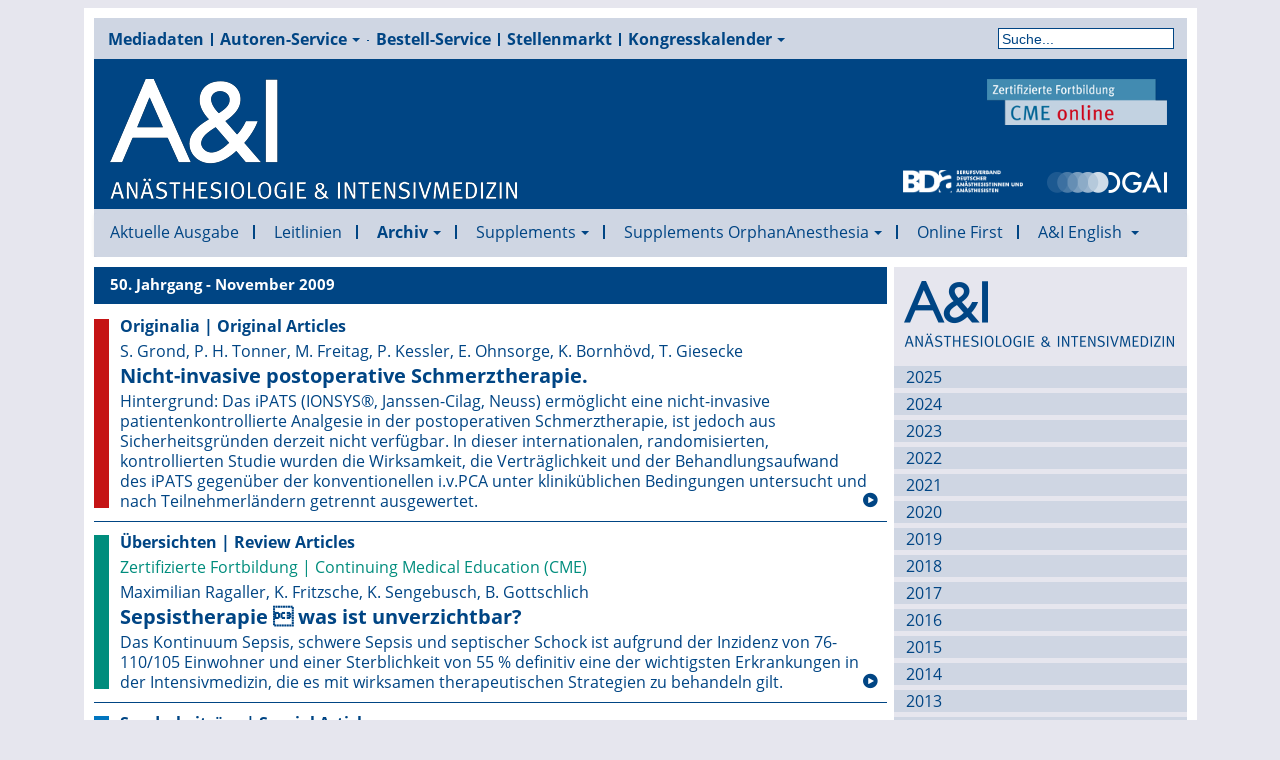

--- FILE ---
content_type: text/css
request_url: https://www.ai-online.info/templates/aionline2019/css/template-responsive.css
body_size: 6154
content:
@media (min-width: 980px) and (max-width: 1199px) {
  .customaktuell {
    margin-right: auto;
    margin-left: auto;
    width: auto;
    max-width: 90%;
    height: auto;
    margin-bottom: 10px;
  }
  .row {
    /*margin-left: -40px;*/
    *zoom: 1;
  }
  .row:before,
  .row:after {
    display: table;
    content: "";
    line-height: 0;
  }
  .row:after {
    clear: both;
  }
  [class*="span"] {
    float: left;
    min-height: 1px;
   /* margin-left: 40px;*/
  }
  .container,
  .t3-mainnav,
  .t3-footer,
  .navbar-static-top .container,
  .navbar-fixed-top .container,
  .navbar-fixed-bottom .container,
  .span12.werbung 
 {
    width: 932px;
  }
  .t3-footer{
  /*  border: 0;*/
  }
  .span12 {
    width: 932px;
  }
  .span11 {
    width: 851px;
  }
  .span10 {
    width: 770px;
  }
  .span9 {
    width: 689px;
  }
  .span8 {
    width: 635px;
  }
  .span7 {
    width: 635px;
  }
  .span6 {
    width: 446px;
  }
  .span5 {
    width: 365px;
  }
  .t3-module.modulearchiv, 
  .t3-module.moduledrucksache, 
  .t3-module.module,
  .span4,
  .span3 {
    width: 290px;
  /*   margin-right: 6px;*/
  }
   .t3-module.moduledrucksache{
    max-width: 286px;  
  }
  .t3-sidebar .t3-module.block {
     max-width:  290px !important;
  }
   .layout-aionline2019aiausgabeblog .t3-sidebar-2.span3 {
    margin-top: 0px;
  }

  .t3-module.module, 
   .span4,
   .span3 {
    margin-right: 0px;
  }
  
  .span3 {
    width: 290px;
    float: right;
  }
  .span2 {
    width: 122px;
  }
  .span1 {
    width: 41px;
  }
  .span1.wobenrechts{
     display: none;
  }
  .offset12 {
    margin-left: 1012px;
  }
  .offset11 {
    margin-left: 931px;
  }
  .offset10 {
    margin-left: 850px;
  }
  .offset9 {
    margin-left: 769px;
  }
  .offset8 {
    margin-left: 688px;
  }
  .offset7 {
    margin-left: 607px;
  }
  .offset6 {
    margin-left: 526px;
  }
  .offset5 {
    margin-left: 445px;
  }
  .offset4 {
    /*margin-left: 364px;*/
  }
  .offset3 {
    margin-left: 283px;
  }
  .offset2 {
    margin-left: 202px;
  }
  .offset1 {
    margin-left: 121px;
  }
  .row-fluid {
    width: 100%;
    *zoom: 1;
  }
  .t3-sidebar.t3-sidebar-2.span3{
    /*  width:932px;*/
  }
  .t3-module.moduleaktuell,
  .t3-module.modulearchiv{
         width: 290px;
  /*       margin-left: 7px;*/ 
    }
   .customaktuell {
         width: 284px;
        height: 410px;
        margin-right: auto;
        margin-left: auto;
    }
  .row-fluid:before,
  .row-fluid:after {
    display: table;
    content: "";
    line-height: 0;
  }
  .row-fluid:after {
    clear: both;
  }
  .row-fluid [class*="span"] {
    display: block;
    width: 100%;
    min-height: 30px;
    -webkit-box-sizing: border-box;
    -moz-box-sizing: border-box;
    box-sizing: border-box;
    float: left;
    margin-left: 4.2918454935622%;
    *margin-left: 4.2381974248927%;
  }
  .row-fluid [class*="span"]:first-child {
    margin-left: 0;
  }
  .row-fluid .controls-row [class*="span"] + [class*="span"] {
    margin-left: 4.2918454935622%;
  }
  .row-fluid .span12 {
    width: 100%;
    *width: 99.94635193133%;
  }
  .row-fluid .span11 {
    width: 91.309012875536%;
    *width: 91.255364806867%;
  }
  .row-fluid .span10 {
    width: 82.618025751073%;
    *width: 82.564377682403%;
  }
  .row-fluid .span9 {
    width: 73.927038626609%;
    *width: 73.87339055794%;
  }
  .row-fluid .span8 {
    width: 65.236051502146%;
    *width: 65.182403433476%;
  }
  .row-fluid .span7 {
    width: 56.545064377682%;
    *width: 56.491416309013%;
  }
  .row-fluid .span6 {
    width: 47.854077253219%;
    *width: 47.800429184549%;
  }
  .row-fluid .span5 {
    width: 39.163090128755%;
    *width: 39.109442060086%;
  }
  .row-fluid .span4 {
    width: 30.472103004292%;
    *width: 30.418454935622%;
  }
  .row-fluid .span3 {
    width: 21.781115879828%;
    *width: 21.727467811159%;
  }
  .row-fluid .span2 {
    width: 13.090128755365%;
    *width: 13.036480686695%;
  }
  .row-fluid .span1 {
    width: 4.3991416309013%;
    *width: 4.3454935622318%;
  }
  .row-fluid .offset12 {
    margin-left: 108.58369098712%;
    *margin-left: 108.47639484979%;
  }
  .row-fluid .offset12:first-child {
    margin-left: 104.29184549356%;
    *margin-left: 104.18454935622%;
  }
  .row-fluid .offset11 {
    margin-left: 99.892703862661%;
    *margin-left: 99.785407725322%;
  }
  .row-fluid .offset11:first-child {
    margin-left: 95.600858369099%;
    *margin-left: 95.49356223176%;
  }
  .row-fluid .offset10 {
    margin-left: 91.201716738197%;
    *margin-left: 91.094420600858%;
  }
  .row-fluid .offset10:first-child {
    margin-left: 86.909871244635%;
    *margin-left: 86.802575107296%;
  }
  .row-fluid .offset9 {
    margin-left: 82.510729613734%;
    *margin-left: 82.403433476395%;
  }
  .row-fluid .offset9:first-child {
    margin-left: 78.218884120172%;
    *margin-left: 78.111587982833%;
  }
  .row-fluid .offset8 {
    margin-left: 73.81974248927%;
    *margin-left: 73.712446351931%;
  }
  .row-fluid .offset8:first-child {
    margin-left: 69.527896995708%;
    *margin-left: 69.420600858369%;
  }
  .row-fluid .offset7 {
    margin-left: 65.128755364807%;
    *margin-left: 65.021459227468%;
  }
  .row-fluid .offset7:first-child {
    margin-left: 60.836909871245%;
    *margin-left: 60.729613733906%;
  }
  .row-fluid .offset6 {
    margin-left: 56.437768240343%;
    *margin-left: 56.330472103004%;
  }
  .row-fluid .offset6:first-child {
    margin-left: 52.145922746781%;
    *margin-left: 52.038626609442%;
  }
  .row-fluid .offset5 {
    margin-left: 47.74678111588%;
    *margin-left: 47.639484978541%;
  }
  .row-fluid .offset5:first-child {
    margin-left: 43.454935622318%;
    *margin-left: 43.347639484979%;
  }
  .row-fluid .offset4 {
    margin-left: 39.055793991416%;
    *margin-left: 38.948497854077%;
  }
  .row-fluid .offset4:first-child {
    margin-left: 34.763948497854%;
    *margin-left: 34.656652360515%;
  }
  .row-fluid .offset3 {
    margin-left: 30.364806866953%;
    *margin-left: 30.257510729614%;
  }
  .row-fluid .offset3:first-child {
    margin-left: 26.072961373391%;
    *margin-left: 25.965665236052%;
  }
  .row-fluid .offset2 {
    margin-left: 21.673819742489%;
    *margin-left: 21.56652360515%;
  }
  .row-fluid .offset2:first-child {
    margin-left: 17.381974248927%;
    *margin-left: 17.274678111588%;
  }
  .row-fluid .offset1 {
    margin-left: 12.982832618026%;
    *margin-left: 12.875536480687%;
  }
  .row-fluid .offset1:first-child {
    margin-left: 8.6909871244635%;
    *margin-left: 8.5836909871245%;
  }
  input,
  textarea,
  .uneditable-input {
    margin-left: 0;
  }
  .controls-row [class*="span"] + [class*="span"] {
    margin-left: 40px;
  }
  input.span12,
  textarea.span12,
  .uneditable-input.span12 {
    width: 918px;
  }
  input.span11,
  textarea.span11,
  .uneditable-input.span11 {
    width: 837px;
  }
  input.span10,
  textarea.span10,
  .uneditable-input.span10 {
    width: 756px;
  }
  input.span9,
  textarea.span9,
  .uneditable-input.span9 {
    width: 675px;
  }
  input.span8,
  textarea.span8,
  .uneditable-input.span8 {
    width: 594px;
  }
  input.span7,
  textarea.span7,
  .uneditable-input.span7 {
    width: 513px;
  }
  input.span6,
  textarea.span6,
  .uneditable-input.span6 {
    width: 432px;
  }
  input.span5,
  textarea.span5,
  .uneditable-input.span5 {
    width: 351px;
  }
  input.span4,
  textarea.span4,
  .uneditable-input.span4 {
    width: 270px;
  }
  input.span3,
  textarea.span3,
  .uneditable-input.span3 {
    width: 189px;
  }
  input.span2,
  textarea.span2,
  .uneditable-input.span2 {
    width: 108px;
  }
  input.span1,
  textarea.span1,
  .uneditable-input.span1 {
    width: 27px;
  }
  .span5.verband{
      top:45px !important;
  }
  @media (orientation: portrait) { 
  /* nur im Hochformat*/
     .span1.wrechts,
     .span1.wobenrechts {
         display: none;
     }
  }
}
@media (min-width: 768px) and (max-width: 979px) {
  
  .offset-12 {
    margin-left: -736px;
  }
  .offset-11 {
    margin-left: -673px;
  }
  .offset-10 {
    margin-left: -610px;
  }
  .offset-9 {
    margin-left: 0px;
    /*left:20px;*/
  }
  .t3-sidebar-1{
    float: right;
  }
   .t3-sidebar-1 .moduleaktuell{
    background-color: transparent;
  }
  .t3-sidebar-1 .customaktuell{
        width: 236px;
    height: 340px;
  }
  .offset-8 {
    margin-left: -484px;
  }
  .offset-7 {
    margin-left: -421px;
  }
  .offset-6 {
    margin-left: -358px;
  }
  .offset-5 {
    margin-left: -295px;
  }
  .offset-4 {
    margin-left: -232px;
  }
  .offset-3 {
    margin-left: -169px;
  }
  .offset-2 {
    margin-left: -106px;
  }
  .offset-1 {
    margin-left: -43px;
  }
  .span5.verband {
      top: 0px;
      display: block;
    float: left;
    width: 49%;
  }
  .bda, .dgai, .daaf {
    display: inline-block;
    width: 30%;
    margin-left: 20px;
  }
  .daaf{

    width: 14%;
  }
  .logo-image {
    overflow: hidden;
    width: 250px;
	}
  .span4 .logo-image a {

    width: 250px;
	}
	
}
@media (min-width: 980px) and (max-width: 1199px) {
  .offset-12 {
    margin-left: -932px;
  }
  .offset-11 {
    margin-left: -851px;
  }
  .offset-10 {
    margin-left: -770px;
  }
  .offset-9 {
   /* margin-left: -689px;*/
    left: 13px;
  }
  .offset-8 {
    margin-left: -608px;
  }
  .offset-7 {
    margin-left: -527px;
  }
  .offset-6 {
    margin-left: -446px;
  }
  .offset-5 {
    margin-left: -365px;
  }
  .offset-4 {
    margin-left: -284px;
  }
  .offset-3 {
    margin-left: -203px;
  }
  .offset-2 {
    margin-left: -122px;
  }
  .offset-1 {
    margin-left: -41px;
  }
}

@media (min-width: 1200px) {
  .offset-12 {
    margin-left: -1196px;
  }
  .offset-11 {
    margin-left: -1093px;
  }
  .offset-10 {
    margin-left: -990px;
  }
  .offset-9 {
    /*margin-left: -887px;*/
    float: right;
  }
  .offset-8 {
    margin-left: -784px;
  }
  .offset-7 {
    margin-left: -681px;
  }
  .offset-6 {
    margin-left: -578px;
  }
  .offset-5 {
    margin-left: -475px;
  }
  .offset-4 {
    margin-left: -372px;
  }
  .offset-3 {
    margin-left: -269px;
  }
  .offset-2 {
    margin-left: -166px;
  }
  .offset-1 {
    margin-left: -63px;
  }
}
@media (min-width: 600px) and (max-width: 767px) {
  .row,
  .row-fluid {
    width: 100%;
    margin-left: 0;
    *zoom: 1;
  }
  .row:before,
  .row:after,
  .row-fluid:before,
  .row-fluid:after {
    display: table;
    content: "";
    line-height: 0;
  }
  .row:after,
  .row-fluid:after {
    clear: both;
  }
  .row [class*="span"],
  .row-fluid [class*="span"] {
    display: block;
    width: 100%;
    min-height: 30px;
    -webkit-box-sizing: border-box;
    -moz-box-sizing: border-box;
    box-sizing: border-box;
    float: left;
    /*margin-left: 2.7173913043478%;
    *margin-left: 2.6637432356783%;*/
  }
  .span12.clearfix.header-menu{
	  display:none;
  }
  .row [class*="span"]:first-child:not(.pull-right),
  .row-fluid [class*="span"]:first-child:not(.pull-right) {
    margin-left: 0;
  }
  .row [class*="span"].pull-right:first-child + [class*="span"]:not(.pull-right),
  .row-fluid [class*="span"].pull-right:first-child + [class*="span"]:not(.pull-right) {
    margin-left: 0;
  }
  .row .span12,
  .row-fluid .span12 {
    width: 100%;
    *width: 99.94635193133%;
  }
  .row .span11,
  .row-fluid .span11 {
    width: 91.440217391304%;
    *width: 91.386569322635%;
  }
  .row .span10,
  .row-fluid .span10 {
    width: 82.880434782609%;
    *width: 82.826786713939%;
  }
  .row .span9,
  .row-fluid .span9 {
    width: 74.320652173913%;
    *width: 74.267004105244%;
  }
  .row .span8,
  .row-fluid .span8 {
    width: 100%;
    *width: 100%;
  }
  .row .span7,
  .row-fluid .span7 {
    width: 57.201086956522%;
    *width: 57.147438887852%;
  }
  .row .span6,
  .row-fluid .span6 {
    width: 48.641304347826%;
    *width: 48.587656279157%;
  }
  .row .span5,
  .row-fluid .span5 {
    width: 40.08152173913%;
    *width: 40.027873670461%;
  }
  .t3-module.moduleaktuell {
    background: transparent;
  }
  .span5.cme{
	  top:0;
	  height:10px;
  }
  .span5.verband {
	    top: 52px;
    text-align: right;
    margin-right: 10px;
    float: right !important;
  }
  .daaf {
     width: 14%;
  }
  .row .span4,
  .row-fluid .span4 {
    width: 31.521739130435%;
    *width: 31.468091061765%;
	width:330px !important;
  }
  .row .span3,
  .row-fluid .span3 {
    width: 22.961956521739%;
    *width: 22.90830845307%;
  }
  .row .span2,
  .row-fluid .span2 {
    width: 14.402173913043%;
    *width: 14.348525844374%;
  }
  .row .span1,
  .row-fluid .span1 {
    width: 5.8423913043478%;
    *width: 5.7887432356783%;
  }
  .span12 .row [class*="span"] {
    margin-left: 2.7173913043478%;
    *margin-left: 2.6637432356783%;
  }
  .span12 .row [class*="span"]:first-child {
    margin-left: 0;
  }
  .span12 .row .span12 {
    width: 100%;
    *width: 99.94635193133%;
  }
  .span12 .row .span11 {
    width: 91.440217391304%;
    *width: 91.386569322635%;
  }
  .span12 .row .span10 {
    width: 82.880434782609%;
    *width: 82.826786713939%;
  }
  .span12 .row .span9 {
    width: 74.320652173913%;
    *width: 74.267004105244%;
  }
  .span12 .row .span8 {
    width: 65.760869565217%;
    *width: 65.707221496548%;
  }
  .span12 .row .span7 {
    width: 57.201086956522%;
    *width: 57.147438887852%;
  }
  .span12 .row .span6 {
    width: 48.641304347826%;
    *width: 48.587656279157%;
  }
  .span12 .row .span5 {
    width: 40.08152173913%;
    *width: 40.027873670461%;
  }
  .span12 .row .span4 {
    width: 31.521739130435%;
    *width: 31.468091061765%;
  }
  .span12 .row .span3 {
    width: 22.961956521739%;
    *width: 22.90830845307%;
  }
  .span12 .row .span2 {
    width: 14.402173913043%;
    *width: 14.348525844374%;
  }
  .span12 .row .span1 {
    width: 5.8423913043478%;
    *width: 5.7887432356783%;
  }
  .span11 .row [class*="span"] {
    margin-left: 2.9717682020802%;
    *margin-left: 2.9181201334107%;
  }
  .span11 .row [class*="span"]:first-child {
    margin-left: 0;
  }
  .span11 .row .span11 {
    width: 91.440217391304%;
    *width: 91.386569322635%;
  }
  .span11 .row .span10 {
    width: 82.880434782609%;
    *width: 82.826786713939%;
  }
  .span11 .row .span9 {
    width: 74.320652173913%;
    *width: 74.267004105244%;
  }
  .span11 .row .span8 {
    width: 65.760869565217%;
    *width: 65.707221496548%;
  }
  .span11 .row .span7 {
    width: 57.201086956522%;
    *width: 57.147438887852%;
  }
  .span11 .row .span6 {
    width: 48.641304347826%;
    *width: 48.587656279157%;
  }
  .span11 .row .span5 {
    width: 40.08152173913%;
    *width: 40.027873670461%;
  }
  .span11 .row .span4 {
    width: 31.521739130435%;
    *width: 31.468091061765%;
  }
  .span11 .row .span3 {
    width: 22.961956521739%;
    *width: 22.90830845307%;
  }
  .span11 .row .span2 {
    width: 14.402173913043%;
    *width: 14.348525844374%;
  }
  .span11 .row .span1 {
    width: 5.8423913043478%;
    *width: 5.7887432356783%;
  }
  .span10 .row [class*="span"] {
    margin-left: 3.2786885245902%;
    *margin-left: 3.2250404559206%;
  }
  .span10 .row [class*="span"]:first-child {
    margin-left: 0;
  }
  .span10 .row .span10 {
    width: 90.638930163447%;
    *width: 90.585282094778%;
  }
  .span10 .row .span9 {
    width: 81.277860326894%;
    *width: 81.224212258225%;
  }
  .span10 .row .span8 {
    width: 71.916790490342%;
    *width: 71.863142421672%;
  }
  .span10 .row .span7 {
    width: 62.555720653789%;
    *width: 62.502072585119%;
  }
  .span10 .row .span6 {
    width: 53.194650817236%;
    *width: 53.141002748567%;
  }
  .span10 .row .span5 {
    width: 43.833580980684%;
    *width: 43.779932912014%;
  }
  .span10 .row .span4 {
    width: 34.472511144131%;
    *width: 34.418863075461%;
  }
  .span10 .row .span3 {
    width: 25.111441307578%;
    *width: 25.057793238908%;
  }
  .span10 .row .span2 {
    width: 15.750371471025%;
    *width: 15.696723402356%;
  }
  .span10 .row .span1 {
    width: 6.3893016344725%;
    *width: 6.335653565803%;
  }
  .span9 .row [class*="span"] {
    margin-left: 3.6563071297989%;
    *margin-left: 3.6026590611294%;
  }
  .span9 .row [class*="span"]:first-child {
    margin-left: 0;
  }
  .span9 .row .span9 {
    width: 89.672131147541%;
    *width: 89.618483078871%;
  }
  .span9 .row .span8 {
    width: 79.344262295082%;
    *width: 79.290614226412%;
  }
  .span9 .row .span7 {
    width: 69.016393442623%;
    *width: 68.962745373953%;
  }
  .span9 .row .span6 {
    width: 58.688524590164%;
    *width: 58.634876521494%;
  }
  .span9 .row .span5 {
    width: 48.360655737705%;
    *width: 48.307007669035%;
  }
  .span9 .row .span4 {
    width: 38.032786885246%;
    *width: 37.979138816576%;
  }
  .span9 .row .span3 {
    width: 27.704918032787%;
    *width: 27.651269964117%;
  }
  .span9 .row .span2 {
    width: 17.377049180328%;
    *width: 17.323401111658%;
  }
  .span9 .row .span1 {
    width: 7.0491803278689%;
    *width: 6.9955322591993%;
  }
  .span8 .row [class*="span"] {
    margin-left: 4.1322314049587%;
    *margin-left: 4.0785833362892%;
  }
  .span8 .row [class*="span"]:first-child {
    margin-left: 0;
  }
  .span8 .row .span8 {
    width: 88.482632541133%;
    *width: 88.428984472464%;
  }
  .span8 .row .span7 {
    width: 76.965265082267%;
    *width: 76.911617013597%;
  }
  .span8 .row .span6 {
    width: 65.4478976234%;
    *width: 65.394249554731%;
  }
  .span8 .row .span5 {
    width: 53.930530164534%;
    *width: 53.876882095864%;
  }
  .span8 .row .span4 {
    width: 42.413162705667%;
    *width: 42.359514636998%;
  }
  .span8 .row .span3 {
    width: 30.895795246801%;
    *width: 30.842147178131%;
  }
  .span8 .row .span2 {
    width: 19.378427787934%;
    *width: 19.324779719265%;
  }
  .span8 .row .span1 {
    width: 7.8610603290676%;
    *width: 7.8074122603981%;
  }
  .span7 .row [class*="span"] {
    margin-left: 4.750593824228%;
    *margin-left: 4.6969457555585%;
  }
  .span7 .row [class*="span"]:first-child {
    margin-left: 0;
  }
  .span7 .row .span7 {
    width: 86.98347107438%;
    *width: 86.929823005711%;
  }
  .span7 .row .span6 {
    width: 73.96694214876%;
    *width: 73.913294080091%;
  }
  .span7 .row .span5 {
    width: 60.950413223141%;
    *width: 60.896765154471%;
  }
  .span7 .row .span4 {
    width: 47.933884297521%;
    *width: 47.880236228851%;
  }
  .span7 .row .span3 {
    width: 34.917355371901%;
    *width: 34.863707303231%;
  }
  .span7 .row .span2 {
    width: 21.900826446281%;
    *width: 21.847178377611%;
  }
  .span7 .row .span1 {
    width: 8.8842975206612%;
    *width: 8.8306494519916%;
  }
  .span6 .row [class*="span"] {
    margin-left: 5.586592178771%;
    *margin-left: 5.5329441101014%;
  }
  .span6 .row [class*="span"]:first-child {
    margin-left: 0;
  }
  .span6 .row .span6 {
    width: 85.035629453682%;
    *width: 84.981981385012%;
  }
  .span6 .row .span5 {
    width: 70.071258907363%;
    *width: 70.017610838694%;
  }
  .span6 .row .span4 {
    width: 55.106888361045%;
    *width: 55.053240292376%;
  }
  .span6 .row .span3 {
    width: 40.142517814727%;
    *width: 40.088869746057%;
  }
  .span6 .row .span2 {
    width: 25.178147268409%;
    *width: 25.124499199739%;
  }
  .span6 .row .span1 {
    width: 10.21377672209%;
    *width: 10.160128653421%;
  }
  .span5 .row [class*="span"] {
    margin-left: 6.7796610169492%;
    *margin-left: 6.7260129482796%;
  }
  .span5 .row [class*="span"]:first-child {
    margin-left: 0;
  }
  .span5 .row .span5 {
    width: 82.402234636872%;
    *width: 82.348586568202%;
  }
  .span5 .row .span4 {
    width: 64.804469273743%;
    *width: 64.750821205073%;
  }
  .span5 .row .span3 {
    width: 47.206703910615%;
    *width: 47.153055841945%;
  }
  .span5 .row .span2 {
    width: 29.608938547486%;
    *width: 29.555290478817%;
  }
  .span5 .row .span1 {
    width: 12.011173184358%;
    *width: 11.957525115688%;
  }
  .span4 .row [class*="span"] {
    margin-left: 8.6206896551724%;
    *margin-left: 8.5670415865029%;
  }
  .span4 .row [class*="span"]:first-child {
    margin-left: 0;
  }
  .span4 .row .span4 {
    width: 78.64406779661%;
    *width: 78.590419727941%;
  }
  .span4 .row .span3 {
    width: 57.28813559322%;
    *width: 57.234487524551%;
  }
  .span4 .row .span2 {
    width: 35.932203389831%;
    *width: 35.878555321161%;
  }
  .span4 .row .span1 {
    width: 14.576271186441%;
    *width: 14.522623117771%;
  }
  .span3 .row [class*="span"] {
    margin-left: 11.834319526627%;
    *margin-left: 11.780671457958%;
  }
  .span3 .row [class*="span"]:first-child {
    margin-left: 0;
  }
  .span3 .row .span3 {
    width: 72.844827586207%;
    *width: 72.791179517537%;
  }
  .span3 .row .span2 {
    width: 45.689655172414%;
    *width: 45.636007103744%;
  }
  .span3 .row .span1 {
    width: 18.534482758621%;
    *width: 18.480834689951%;
  }
  .span2 .row [class*="span"] {
    margin-left: 18.867924528302%;
    *margin-left: 18.814276459632%;
  }
  .span2 .row [class*="span"]:first-child {
    margin-left: 0;
  }
  .span2 .row .span2 {
    width: 62.721893491124%;
    *width: 62.668245422455%;
  }
  .span2 .row .span1 {
    width: 25.443786982249%;
    *width: 25.390138913579%;
  }
  .span1 .row [class*="span"] {
    margin-left: 46.511627906977%;
    *margin-left: 46.457979838307%;
  }
  .span1 .row [class*="span"]:first-child {
    margin-left: 0;
  }
  .span1 .row .span1 {
    width: 40.566037735849%;
    *width: 40.51238966718%;
  }
  .spanfirst {
    margin-left: 0 !important;
    clear: left;
  }
  .verband {
      top:0px;
  }
}
.row .span50,
.row-fluid .span50 {
  width: 50%;
  float: left;
}
.row .span33,
.row-fluid .span33 {
  width: 33.3333%;
  float: left;
}
.row .span25,
.row-fluid .span25 {
  width: 25%;
  float: left;
}
.row .span20,
.row-fluid .span20 {
  width: 20%;
  float: left;
}
.row .span16,
.row-fluid .span16 {
  width: 16.6666%;
  float: left;
}
.hidden-default {
  display: none !important;
}
@media (min-width: 1200px) {
  .hidden-wide {
    display: none !important;
  }
}
@media (min-width: 980px) and (max-width: 1199px) {
  .hidden-normal {
    display: none !important;
  }
}
@media (min-width: 768px) and (max-width: 979px) {
  .hidden-xtablet {
    display: none !important;
  }
}
@media (min-width: 600px) and (max-width: 767px) {
  .hidden-tablet {
    display: none !important;
  }
}
@media (max-width: 599px) {
  .hidden-mobile {
    display: none !important;
  }
}

.hidden {
  display: none !important;
  visibility: hidden;
}
@media (min-width: 768px) and (max-width: 979px) {
  .jumbotron {
    padding: 20px 0;
  }
  .jumbotron h1 {
    font-size: 28px;
  }
  .jumbotron p {
    font-size: 14px;
  }
  .masthead {
    padding: 40px 0;
  }
  .masthead h1 {
    font-size: 56px;
  }
  .masthead p {
    font-size: 28px;
  }
  .masthead .btn-large {
    font-size: 16px;
    padding: 12px 16px;
    margin-top: 0;
  }
}
@media (max-width: 767px) {
  .jumbotron {
    padding: 20px 0;
  }
  .jumbotron h1 {
    font-size: 28px;
  }
  .jumbotron p {
    font-size: 16px;
  }
  .masthead {
    padding: 20px 0;
  }
  .masthead h1 {
    font-size: 28px;
  }
  .masthead p {
    font-size: 16px;
  }
  .masthead .btn-large {
    font-size: 14px;
    padding: 12px 16px;
    margin-top: 0;
  }
}



@media (max-width: 767px) {
  .span1.wobenrechts,
  .span1.wrechts{
      display:none;
  }
  .always-show .mega > .mega-dropdown-menu,
  .always-show .dropdown-menu {
    display: block !important;
  }
  .navbar-collapse-fixed-top,
  .navbar-collapse-fixed-bottom {
    border-top: none;
    position: relative;
    left: 0;
    top: 0;
    width: auto;
    z-index: 0;
  }
  .navbar-collapse-fixed-top .nav-collapse,
  .navbar-collapse-fixed-bottom .nav-collapse {
    position: absolute;
    width: 100%;
    left: 0;
    top: 41px;
    margin: 0;
  }
  .navbar-collapse-fixed-top .nav-collapse.in,
  .navbar-collapse-fixed-bottom .nav-collapse.in {
    overflow-y: auto;
    -webkit-overflow-scrolling: touch;
  }
  .navbar-collapse-fixed-top .nav-collapse.in > *,
  .navbar-collapse-fixed-bottom .nav-collapse.in > * {
    -webkit-transform: translateZ(0);
  }
  .navbar-collapse-fixed-top .nav-collapse.animate,
  .navbar-collapse-fixed-bottom .nav-collapse.animate {
    overflow: hidden;
  }
  .navbar-collapse-fixed-bottom {
    bottom: 0;
    top: auto;
  }
  .navbar-collapse-fixed-bottom .nav-collapse {
    bottom: 41px;
    top: auto;
  }
  .navbar-collapse-fixed-bottom .btn-navbar {
    position: absolute;
    bottom: 0;
  }
  .logo-control .logo-img-sm {
    display: block;
  }
  .logo-control .logo-img {
    display: none;
  }
}

@media (max-width: 767px) {
  h1 {
    font-size: 28px;
    line-height: 1.25;
  }
  .home .blogaktuell .page-header h1 {
    position: relative;
    top: -40px;
	font-size:12px;
  }
  h1 small {
    font-size: 28px;
  }
  h2 {
    font-size: 21px;
    line-height: 1.25;
  }
  h2 small {
    font-size: 21px;
  }
  h3 {
    font-size: 17.5px;
    line-height: 1.25;
  }
  h3 small {
    font-size: 14px;
  }
  h4,
  h5,
  h6 {
    font-size: 14px;
    line-height: 1.25;
  }
  h4 small,
  h5 small,
  h6 small {
    font-size: 14px -2px;
  }
}

@media (max-width: 767px) {
  .t3-navhelper {
    margin-left: -20px;
    margin-right: -20px;
  }
  .t3-mainnav {
    background: #e6e6e6;
    border-top: 1px solid #d9d9d9;
    height: auto;
    margin-left: -20px;
    margin-right: -20px;
  }
  .t3-mainnav .navbar .btn-navbar:hover {
    cursor: pointer;
  }
  .t3-mainnav .nav-collapse {
    margin-top: 10px;
    background: #fff;
  }
  .t3-mainnav .nav-collapse .nav {
    margin: 0;
  }
  .t3-mainnav .nav-collapse .nav > li > a {
    margin-bottom: 0;
  }
  .t3-mainnav .nav-collapse .nav > li > span {
    padding: 10px 20px;
    display: inline-block;
  }
  .t3-mainnav .nav-collapse .nav > li > a,
  .t3-mainnav .nav-collapse .dropdown-menu a {
    border-bottom: 1px solid #eee;
    padding: 10px 20px;
    font-weight: bold;
    text-shadow: none;
    -webkit-border-radius: 0;
    -moz-border-radius: 0;
    border-radius: 0;
  }
  .t3-mainnav .nav-collapse .dropdown-menu li + li a {
    margin-bottom: 0;
  }
  .t3-mainnav .nav-collapse .nav > li > a:hover {
    background-color: #666;
    background-image: none;
    color: #fff;
    filter: progid:DXImageTransform.Microsoft.gradient(enabled = false);
  }
  .t3-mainnav .nav-collapse .dropdown-menu a {
    border-top: 1px solid #d9d9d9;
    border-bottom: 0;
    font-weight: normal;
    padding: 10px 20px;
    filter: progid:DXImageTransform.Microsoft.gradient(enabled = false);
  }
  .t3-mainnav .nav-collapse .dropdown-menu.open a,
  .t3-mainnav .nav-collapse .dropdown-submenu.open > a,
  .t3-mainnav .nav-collapse .dropdown-menu a:hover {
    background-color: #666;
    background-image: none;
    color: #fff;
    filter: progid:DXImageTransform.Microsoft.gradient(enabled = false);
  }
  .t3-mainnav .nav-collapse .dropdown-menu {
    margin: 0;
    padding: 0;
    background-color: #e6e6e6;
    border: none;
    -webkit-border-radius: 0;
    -moz-border-radius: 0;
    border-radius: 0;
    -webkit-box-shadow: none;
    -moz-box-shadow: none;
    box-shadow: none;
  }
  .t3-mainnav.navbar-collapse-fixed-top,
  .t3-mainnav.navbar-collapse-fixed-bottom {
    margin: 0;
    border-width:2px;
  }
  .t3-mainnav.navbar-collapse-fixed-top .nav-collapse,
  .t3-mainnav.navbar-collapse-fixed-bottom .nav-collapse {
    margin: 0;
  }
  .t3-mainnav .navbar .nav > li > .dropdown-menu:before,
  .t3-mainnav .navbar .nav > li > .dropdown-menu:after,
  .t3-mainnav .navbar .nav > li > .dropdown-menu .divider {
    display: none;
  }
  .t3-mainnav .customization {
    display: none;
  }
}

@media (min-width: 768px) and (max-width: 979px) {
  #search-form .word a.btn {
    margin-top: 10px;
  }
}
@media (max-width: 767px) {
  .article-content iframe {
    width: 100% !important;
    height: auto;
  }
  .contact .form-horizontal .control-label.email_copy {
    float: left;
    margin-right: 5px;
  }
  .contact .thumbnail.pull-right {
    width: 100%;
    float: none;
  }
  .contact .thumbnail.pull-right img {
    width: 100%;
  }
  .contact .dl-horizontal dt {
    float: left;
    margin-right: 5px;
  }
  .login-wrap .login_form fieldset,
  .login-wrap .login fieldset {
    padding-left: 20px;
  }
}
@media (max-width: 599px) {
  article img[align=left],
  .img_caption.left,
  article img[align=right],
  .img_caption.right,
  .img-fulltext-left,
  .img-fulltext-right {
    float: none !important;
    margin-left: 0;
    margin-right: 0;
    width: 100% !important;
  }
  a#advanced-search-toggle {
    margin-top: 10px;
  }
  #search-form .word a.btn {
    margin-top: 10px;
  }
}
@media (max-width: 360px) {
  button.button {
    margin-top: 10px;
  }
  #search-form .word button.btn,
  #search-form .word a.btn {
    margin-top: 10px;
  }
}



@media (max-width: 767px) {
  body {
    padding-top: 10px;
  }
}
@media (max-width: 767px) {
  .logo {
    float: left !important;
    text-align: center;
    width: 95% !important;
  }
  .head-search {
    float: left !important;
    margin-top: 20px;
    margin-left: 0 !important;
    width: 100% !important;
  }
  .head-search form {
    float: none;
  }
  .head-search .input {
    width: 100%;
    -webkit-box-sizing: border-box;
    -moz-box-sizing: border-box;
    box-sizing: border-box;
    height: 30px;
  }
  .head-search .input:focus {
    width: 100%;
  }
  .t3-header .span8,
  .t3-header .span4 {
    width: 100%;
    margin-left: 0;
    float: none;
  }
  .languageswitcherload {
    float: left;
  }
  .languageswitcherload .mod-languages {
    text-align: right;
  }
  .t3-sl {
    padding-bottom: 0px;
    padding-top: 0px;
    border-width:2px;
  }
  .t3-footer {
 
	border: 0;
    margin: 0;
  }
  .t3-footnav {
  /*  padding: 20px 20px 0;*/
    font-size: 12px;
  }
  .t3-footnav .module-title {
    font-size: 14px;
    font-weight: bold;
  }
  .t3-copyright {
  /*  padding: 20px 20px 40px;*/
    *zoom: 1;
  }
  .t3-copyright:before,
  .t3-copyright:after {
    display: table;
    content: "";
    line-height: 0;
  }
  .t3-copyright:after {
    clear: both;
  }
  .copyright,
  .poweredby {
    float: none;
    display: inline-block;
    text-align: center;
  }
  .poweredby {
    margin-top: 10px;
  }
  .poweredby .t3-logo,
  .poweredby .t3-logo-small {
    float: none;
    display: inline-block;
  }
}


--- FILE ---
content_type: text/css
request_url: https://www.ai-online.info/templates/aionline2019/css/fonts.css
body_size: 519
content:
/*: open-sans-regular - latin */
@font-face {
  font-family: 'Open Sans';
  font-style: normal;
  font-weight: 400;
  src: url('../fonts/open-sans/open-sans-v15-latin-regular.eot'); /* IE9 Compat Modes */
  src: local('Open Sans Regular'), local('OpenSans-Regular'),
       url('../fonts/open-sans/open-sans-v15-latin-regular.eot?#iefix') format('embedded-opentype'), /* IE6-IE8 */
       url('../fonts/open-sans/open-sans-v15-latin-regular.woff2') format('woff2'), /* Super Modern Browsers */
       url('../fonts/open-sans/open-sans-v15-latin-regular.woff') format('woff'), /* Modern Browsers */
       url('../fonts/open-sans/open-sans-v15-latin-regular.ttf') format('truetype'), /* Safari, Android, iOS */
       url('../fonts/open-sans/open-sans-v15-latin-regular.svg#OpenSans') format('svg'); /* Legacy iOS */
}
/* open-sans-italic - latin */
@font-face {
  font-family: 'Open Sans';
  font-style: italic;
  font-weight: 400;
  src: url('../fonts/open-sans/open-sans-v15-latin-italic.eot'); /* IE9 Compat Modes */
  src: local('Open Sans Italic'), local('OpenSans-Italic'),
       url('../fonts/open-sans/open-sans-v15-latin-italic.eot?#iefix') format('embedded-opentype'), /* IE6-IE8 */
       url('../fonts/open-sans/open-sans-v15-latin-italic.woff2') format('woff2'), /* Super Modern Browsers */
       url('../fonts/open-sans/open-sans-v15-latin-italic.woff') format('woff'), /* Modern Browsers */
       url('../fonts/open-sans/open-sans-v15-latin-italic.ttf') format('truetype'), /* Safari, Android, iOS */
       url('../fonts/open-sans/open-sans-v15-latin-italic.svg#OpenSans') format('svg'); /* Legacy iOS */
}
/* open-sans-600italic - latin */
@font-face {
  font-family: 'Open Sans';
  font-style: italic;
  font-weight: 600;
  src: url('../fonts/open-sans/open-sans-v15-latin-600italic.eot'); /* IE9 Compat Modes */
  src: local('Open Sans SemiBold Italic'), local('OpenSans-SemiBoldItalic'),
       url('../fonts/open-sans/open-sans-v15-latin-600italic.eot?#iefix') format('embedded-opentype'), /* IE6-IE8 */
       url('../fonts/open-sans/open-sans-v15-latin-600italic.woff2') format('woff2'), /* Super Modern Browsers */
       url('../fonts/open-sans/open-sans-v15-latin-600italic.woff') format('woff'), /* Modern Browsers */
       url('../fonts/open-sans/open-sans-v15-latin-600italic.ttf') format('truetype'), /* Safari, Android, iOS */
       url('../fonts/open-sans/open-sans-v15-latin-600italic.svg#OpenSans') format('svg'); /* Legacy iOS */
}
/* open-sans-600 - latin */
@font-face {
  font-family: 'Open Sans';
  font-style: normal;
  font-weight: 600;
  src: url('../fonts/open-sans/open-sans-v15-latin-600.eot'); /* IE9 Compat Modes */
  src: local('Open Sans SemiBold'), local('OpenSans-SemiBold'),
       url('../fonts/open-sans/open-sans-v15-latin-600.eot?#iefix') format('embedded-opentype'), /* IE6-IE8 */
       url('../fonts/open-sans/open-sans-v15-latin-600.woff2') format('woff2'), /* Super Modern Browsers */
       url('../fonts/open-sans/open-sans-v15-latin-600.woff') format('woff'), /* Modern Browsers */
       url('../fonts/open-sans/open-sans-v15-latin-600.ttf') format('truetype'), /* Safari, Android, iOS */
       url('../fonts/open-sans/open-sans-v15-latin-600.svg#OpenSans') format('svg'); /* Legacy iOS */
}
/* open-sans-700 - latin */
@font-face {
  font-family: 'Open Sans';
  font-style: normal;
  font-weight: 700;
  src: url('../fonts/open-sans/open-sans-v15-latin-700.eot'); /* IE9 Compat Modes */
  src: local('Open Sans Bold'), local('OpenSans-Bold'),
       url('../fonts/open-sans/open-sans-v15-latin-700.eot?#iefix') format('embedded-opentype'), /* IE6-IE8 */
       url('../fonts/open-sans/open-sans-v15-latin-700.woff2') format('woff2'), /* Super Modern Browsers */
       url('../fonts/open-sans/open-sans-v15-latin-700.woff') format('woff'), /* Modern Browsers */
       url('../fonts/open-sans/open-sans-v15-latin-700.ttf') format('truetype'), /* Safari, Android, iOS */
       url('../fonts/open-sans/open-sans-v15-latin-700.svg#OpenSans') format('svg'); /* Legacy iOS */
}
/* open-sans-700italic - latin */
@font-face {
  font-family: 'Open Sans';
  font-style: italic;
  font-weight: 700;
  src: url('../fonts/open-sans/open-sans-v15-latin-700italic.eot'); /* IE9 Compat Modes */
  src: local('Open Sans Bold Italic'), local('OpenSans-BoldItalic'),
       url('../fonts/open-sans/open-sans-v15-latin-700italic.eot?#iefix') format('embedded-opentype'), /* IE6-IE8 */
       url('../fonts/open-sans/open-sans-v15-latin-700italic.woff2') format('woff2'), /* Super Modern Browsers */
       url('../fonts/open-sans/open-sans-v15-latin-700italic.woff') format('woff'), /* Modern Browsers */
       url('../fonts/open-sans/open-sans-v15-latin-700italic.ttf') format('truetype'), /* Safari, Android, iOS */
       url('../fonts/open-sans/open-sans-v15-latin-700italic.svg#OpenSans') format('svg'); /* Legacy iOS */
}

